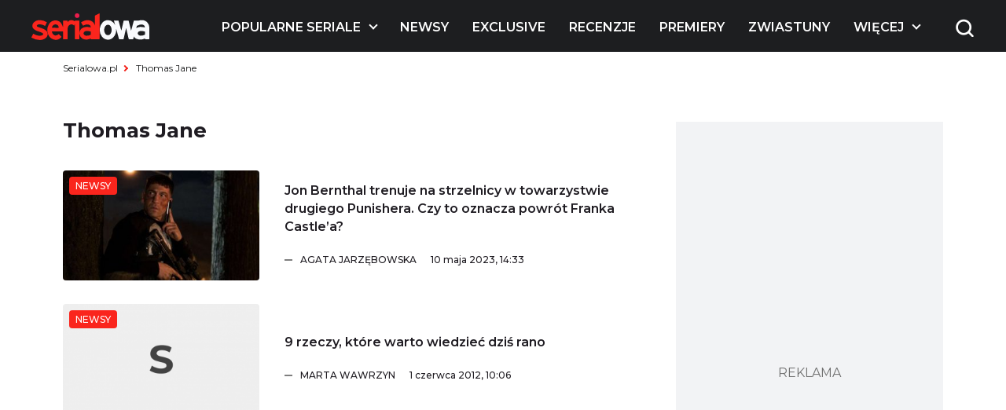

--- FILE ---
content_type: text/html; charset=UTF-8
request_url: https://www.serialowa.pl/tag/thomas-jane/
body_size: 12684
content:

<!DOCTYPE html>
<html lang="pl-PL">

<head>
  <meta charset="UTF-8">
  <meta name="viewport" content="width=device-width, initial-scale=1, shrink-to-fit=no" />
  <meta name="description" content="Thomas Jane - Serialowa">

      <link rel="shortcut icon" href="https://www.serialowa.pl/wpr/wp-content/uploads/2022/11/favicon-1.png" type="image/x-icon">
  
  <link rel="preconnect" href="https://fonts.googleapis.com">
  <link rel="preconnect" href="https://fonts.gstatic.com" crossorigin>
  <link onload="this.rel='stylesheet'" rel="preload" as="style" href="https://fonts.googleapis.com/css2?family=Montserrat:ital,wght@0,300;0,400;0,500;0,600;0,700;1,300;1,400;1,500;1,600;1,700&display=swap">
  <!--<script id="Cookiebot" src="https://consent.cookiebot.com/uc.js" data-cbid="d55074d0-717f-4818-849e-84bf248eb569" data-blockingmode="auto" type="text/javascript"></script>-->
  <meta name='robots' content='index, follow, max-image-preview:large, max-snippet:-1, max-video-preview:-1' />

	<!-- This site is optimized with the Yoast SEO plugin v19.10 - https://yoast.com/wordpress/plugins/seo/ -->
	<title>Thomas Jane - Serialowa</title><link rel="stylesheet" href="https://www.serialowa.pl/wpr/wp-content/cache/min/1/54cd5666a93ee54e10d52199d53b8253.css" media="all" data-minify="1" />
	<link rel="canonical" href="https://www.serialowa.pl/tag/thomas-jane/" />
	<meta property="og:locale" content="pl_PL" />
	<meta property="og:type" content="article" />
	<meta property="og:title" content="Thomas Jane - Serialowa" />
	<meta property="og:description" content="Thomas Jane" />
	<meta property="og:url" content="https://www.serialowa.pl/tag/thomas-jane/" />
	<meta property="og:site_name" content="Serialowa" />
	<meta name="twitter:card" content="summary_large_image" />
	<meta name="twitter:site" content="@serialowa" />
	<script type="application/ld+json" class="yoast-schema-graph">{"@context":"https://schema.org","@graph":[{"@type":"CollectionPage","@id":"https://www.serialowa.pl/tag/thomas-jane/","url":"https://www.serialowa.pl/tag/thomas-jane/","name":"Thomas Jane - Serialowa","isPartOf":{"@id":"https://www.serialowa.pl/#website"},"primaryImageOfPage":{"@id":"https://www.serialowa.pl/tag/thomas-jane/#primaryimage"},"image":{"@id":"https://www.serialowa.pl/tag/thomas-jane/#primaryimage"},"thumbnailUrl":"https://www.serialowa.pl/wpr/wp-content/uploads/2023/05/Punisher-Jon-Bernthal-Thomas-Jane-trening-czolo.jpg","breadcrumb":{"@id":"https://www.serialowa.pl/tag/thomas-jane/#breadcrumb"},"inLanguage":"pl-PL"},{"@type":"ImageObject","inLanguage":"pl-PL","@id":"https://www.serialowa.pl/tag/thomas-jane/#primaryimage","url":"https://www.serialowa.pl/wpr/wp-content/uploads/2023/05/Punisher-Jon-Bernthal-Thomas-Jane-trening-czolo.jpg","contentUrl":"https://www.serialowa.pl/wpr/wp-content/uploads/2023/05/Punisher-Jon-Bernthal-Thomas-Jane-trening-czolo.jpg","width":1500,"height":750,"caption":"\"Punisher\" (Fot. Marvel)"},{"@type":"BreadcrumbList","@id":"https://www.serialowa.pl/tag/thomas-jane/#breadcrumb","itemListElement":[{"@type":"ListItem","position":1,"name":"Serialowa.pl","item":"https://www.serialowa.pl/"},{"@type":"ListItem","position":2,"name":"Thomas Jane"}]},{"@type":"WebSite","@id":"https://www.serialowa.pl/#website","url":"https://www.serialowa.pl/","name":"Serialowa","description":"Wszystko, co chcielibyście wiedzieć o serialach","potentialAction":[{"@type":"SearchAction","target":{"@type":"EntryPoint","urlTemplate":"https://www.serialowa.pl/?s={search_term_string}"},"query-input":"required name=search_term_string"}],"inLanguage":"pl-PL"}]}</script>
	<!-- / Yoast SEO plugin. -->


		<!-- This site uses the Google Analytics by MonsterInsights plugin v8.10.1 - Using Analytics tracking - https://www.monsterinsights.com/ -->
							<script
				src="//www.googletagmanager.com/gtag/js?id=UA-22696632-1"  data-cfasync="false" data-wpfc-render="false" type="text/javascript" async></script>
			<script data-cfasync="false" data-wpfc-render="false" type="text/javascript">
				var mi_version = '8.10.1';
				var mi_track_user = true;
				var mi_no_track_reason = '';
				
								var disableStrs = [
															'ga-disable-UA-22696632-1',
									];

				/* Function to detect opted out users */
				function __gtagTrackerIsOptedOut() {
					for (var index = 0; index < disableStrs.length; index++) {
						if (document.cookie.indexOf(disableStrs[index] + '=true') > -1) {
							return true;
						}
					}

					return false;
				}

				/* Disable tracking if the opt-out cookie exists. */
				if (__gtagTrackerIsOptedOut()) {
					for (var index = 0; index < disableStrs.length; index++) {
						window[disableStrs[index]] = true;
					}
				}

				/* Opt-out function */
				function __gtagTrackerOptout() {
					for (var index = 0; index < disableStrs.length; index++) {
						document.cookie = disableStrs[index] + '=true; expires=Thu, 31 Dec 2099 23:59:59 UTC; path=/';
						window[disableStrs[index]] = true;
					}
				}

				if ('undefined' === typeof gaOptout) {
					function gaOptout() {
						__gtagTrackerOptout();
					}
				}
								window.dataLayer = window.dataLayer || [];

				window.MonsterInsightsDualTracker = {
					helpers: {},
					trackers: {},
				};
				if (mi_track_user) {
					function __gtagDataLayer() {
						dataLayer.push(arguments);
					}

					function __gtagTracker(type, name, parameters) {
						if (!parameters) {
							parameters = {};
						}

						if (parameters.send_to) {
							__gtagDataLayer.apply(null, arguments);
							return;
						}

						if (type === 'event') {
							
														parameters.send_to = monsterinsights_frontend.ua;
							__gtagDataLayer(type, name, parameters);
													} else {
							__gtagDataLayer.apply(null, arguments);
						}
					}

					__gtagTracker('js', new Date());
					__gtagTracker('set', {
						'developer_id.dZGIzZG': true,
											});
															__gtagTracker('config', 'UA-22696632-1', {"forceSSL":"true"} );
										window.gtag = __gtagTracker;										(function () {
						/* https://developers.google.com/analytics/devguides/collection/analyticsjs/ */
						/* ga and __gaTracker compatibility shim. */
						var noopfn = function () {
							return null;
						};
						var newtracker = function () {
							return new Tracker();
						};
						var Tracker = function () {
							return null;
						};
						var p = Tracker.prototype;
						p.get = noopfn;
						p.set = noopfn;
						p.send = function () {
							var args = Array.prototype.slice.call(arguments);
							args.unshift('send');
							__gaTracker.apply(null, args);
						};
						var __gaTracker = function () {
							var len = arguments.length;
							if (len === 0) {
								return;
							}
							var f = arguments[len - 1];
							if (typeof f !== 'object' || f === null || typeof f.hitCallback !== 'function') {
								if ('send' === arguments[0]) {
									var hitConverted, hitObject = false, action;
									if ('event' === arguments[1]) {
										if ('undefined' !== typeof arguments[3]) {
											hitObject = {
												'eventAction': arguments[3],
												'eventCategory': arguments[2],
												'eventLabel': arguments[4],
												'value': arguments[5] ? arguments[5] : 1,
											}
										}
									}
									if ('pageview' === arguments[1]) {
										if ('undefined' !== typeof arguments[2]) {
											hitObject = {
												'eventAction': 'page_view',
												'page_path': arguments[2],
											}
										}
									}
									if (typeof arguments[2] === 'object') {
										hitObject = arguments[2];
									}
									if (typeof arguments[5] === 'object') {
										Object.assign(hitObject, arguments[5]);
									}
									if ('undefined' !== typeof arguments[1].hitType) {
										hitObject = arguments[1];
										if ('pageview' === hitObject.hitType) {
											hitObject.eventAction = 'page_view';
										}
									}
									if (hitObject) {
										action = 'timing' === arguments[1].hitType ? 'timing_complete' : hitObject.eventAction;
										hitConverted = mapArgs(hitObject);
										__gtagTracker('event', action, hitConverted);
									}
								}
								return;
							}

							function mapArgs(args) {
								var arg, hit = {};
								var gaMap = {
									'eventCategory': 'event_category',
									'eventAction': 'event_action',
									'eventLabel': 'event_label',
									'eventValue': 'event_value',
									'nonInteraction': 'non_interaction',
									'timingCategory': 'event_category',
									'timingVar': 'name',
									'timingValue': 'value',
									'timingLabel': 'event_label',
									'page': 'page_path',
									'location': 'page_location',
									'title': 'page_title',
								};
								for (arg in args) {
																		if (!(!args.hasOwnProperty(arg) || !gaMap.hasOwnProperty(arg))) {
										hit[gaMap[arg]] = args[arg];
									} else {
										hit[arg] = args[arg];
									}
								}
								return hit;
							}

							try {
								f.hitCallback();
							} catch (ex) {
							}
						};
						__gaTracker.create = newtracker;
						__gaTracker.getByName = newtracker;
						__gaTracker.getAll = function () {
							return [];
						};
						__gaTracker.remove = noopfn;
						__gaTracker.loaded = true;
						window['__gaTracker'] = __gaTracker;
					})();
									} else {
										console.log("");
					(function () {
						function __gtagTracker() {
							return null;
						}

						window['__gtagTracker'] = __gtagTracker;
						window['gtag'] = __gtagTracker;
					})();
									}
			</script>
				<!-- / Google Analytics by MonsterInsights -->
		
<style id='global-styles-inline-css' type='text/css'>
body{--wp--preset--color--black: #000000;--wp--preset--color--cyan-bluish-gray: #abb8c3;--wp--preset--color--white: #ffffff;--wp--preset--color--pale-pink: #f78da7;--wp--preset--color--vivid-red: #cf2e2e;--wp--preset--color--luminous-vivid-orange: #ff6900;--wp--preset--color--luminous-vivid-amber: #fcb900;--wp--preset--color--light-green-cyan: #7bdcb5;--wp--preset--color--vivid-green-cyan: #00d084;--wp--preset--color--pale-cyan-blue: #8ed1fc;--wp--preset--color--vivid-cyan-blue: #0693e3;--wp--preset--color--vivid-purple: #9b51e0;--wp--preset--gradient--vivid-cyan-blue-to-vivid-purple: linear-gradient(135deg,rgba(6,147,227,1) 0%,rgb(155,81,224) 100%);--wp--preset--gradient--light-green-cyan-to-vivid-green-cyan: linear-gradient(135deg,rgb(122,220,180) 0%,rgb(0,208,130) 100%);--wp--preset--gradient--luminous-vivid-amber-to-luminous-vivid-orange: linear-gradient(135deg,rgba(252,185,0,1) 0%,rgba(255,105,0,1) 100%);--wp--preset--gradient--luminous-vivid-orange-to-vivid-red: linear-gradient(135deg,rgba(255,105,0,1) 0%,rgb(207,46,46) 100%);--wp--preset--gradient--very-light-gray-to-cyan-bluish-gray: linear-gradient(135deg,rgb(238,238,238) 0%,rgb(169,184,195) 100%);--wp--preset--gradient--cool-to-warm-spectrum: linear-gradient(135deg,rgb(74,234,220) 0%,rgb(151,120,209) 20%,rgb(207,42,186) 40%,rgb(238,44,130) 60%,rgb(251,105,98) 80%,rgb(254,248,76) 100%);--wp--preset--gradient--blush-light-purple: linear-gradient(135deg,rgb(255,206,236) 0%,rgb(152,150,240) 100%);--wp--preset--gradient--blush-bordeaux: linear-gradient(135deg,rgb(254,205,165) 0%,rgb(254,45,45) 50%,rgb(107,0,62) 100%);--wp--preset--gradient--luminous-dusk: linear-gradient(135deg,rgb(255,203,112) 0%,rgb(199,81,192) 50%,rgb(65,88,208) 100%);--wp--preset--gradient--pale-ocean: linear-gradient(135deg,rgb(255,245,203) 0%,rgb(182,227,212) 50%,rgb(51,167,181) 100%);--wp--preset--gradient--electric-grass: linear-gradient(135deg,rgb(202,248,128) 0%,rgb(113,206,126) 100%);--wp--preset--gradient--midnight: linear-gradient(135deg,rgb(2,3,129) 0%,rgb(40,116,252) 100%);--wp--preset--duotone--dark-grayscale: url('#wp-duotone-dark-grayscale');--wp--preset--duotone--grayscale: url('#wp-duotone-grayscale');--wp--preset--duotone--purple-yellow: url('#wp-duotone-purple-yellow');--wp--preset--duotone--blue-red: url('#wp-duotone-blue-red');--wp--preset--duotone--midnight: url('#wp-duotone-midnight');--wp--preset--duotone--magenta-yellow: url('#wp-duotone-magenta-yellow');--wp--preset--duotone--purple-green: url('#wp-duotone-purple-green');--wp--preset--duotone--blue-orange: url('#wp-duotone-blue-orange');--wp--preset--font-size--small: 13px;--wp--preset--font-size--medium: 20px;--wp--preset--font-size--large: 36px;--wp--preset--font-size--x-large: 42px;}.has-black-color{color: var(--wp--preset--color--black) !important;}.has-cyan-bluish-gray-color{color: var(--wp--preset--color--cyan-bluish-gray) !important;}.has-white-color{color: var(--wp--preset--color--white) !important;}.has-pale-pink-color{color: var(--wp--preset--color--pale-pink) !important;}.has-vivid-red-color{color: var(--wp--preset--color--vivid-red) !important;}.has-luminous-vivid-orange-color{color: var(--wp--preset--color--luminous-vivid-orange) !important;}.has-luminous-vivid-amber-color{color: var(--wp--preset--color--luminous-vivid-amber) !important;}.has-light-green-cyan-color{color: var(--wp--preset--color--light-green-cyan) !important;}.has-vivid-green-cyan-color{color: var(--wp--preset--color--vivid-green-cyan) !important;}.has-pale-cyan-blue-color{color: var(--wp--preset--color--pale-cyan-blue) !important;}.has-vivid-cyan-blue-color{color: var(--wp--preset--color--vivid-cyan-blue) !important;}.has-vivid-purple-color{color: var(--wp--preset--color--vivid-purple) !important;}.has-black-background-color{background-color: var(--wp--preset--color--black) !important;}.has-cyan-bluish-gray-background-color{background-color: var(--wp--preset--color--cyan-bluish-gray) !important;}.has-white-background-color{background-color: var(--wp--preset--color--white) !important;}.has-pale-pink-background-color{background-color: var(--wp--preset--color--pale-pink) !important;}.has-vivid-red-background-color{background-color: var(--wp--preset--color--vivid-red) !important;}.has-luminous-vivid-orange-background-color{background-color: var(--wp--preset--color--luminous-vivid-orange) !important;}.has-luminous-vivid-amber-background-color{background-color: var(--wp--preset--color--luminous-vivid-amber) !important;}.has-light-green-cyan-background-color{background-color: var(--wp--preset--color--light-green-cyan) !important;}.has-vivid-green-cyan-background-color{background-color: var(--wp--preset--color--vivid-green-cyan) !important;}.has-pale-cyan-blue-background-color{background-color: var(--wp--preset--color--pale-cyan-blue) !important;}.has-vivid-cyan-blue-background-color{background-color: var(--wp--preset--color--vivid-cyan-blue) !important;}.has-vivid-purple-background-color{background-color: var(--wp--preset--color--vivid-purple) !important;}.has-black-border-color{border-color: var(--wp--preset--color--black) !important;}.has-cyan-bluish-gray-border-color{border-color: var(--wp--preset--color--cyan-bluish-gray) !important;}.has-white-border-color{border-color: var(--wp--preset--color--white) !important;}.has-pale-pink-border-color{border-color: var(--wp--preset--color--pale-pink) !important;}.has-vivid-red-border-color{border-color: var(--wp--preset--color--vivid-red) !important;}.has-luminous-vivid-orange-border-color{border-color: var(--wp--preset--color--luminous-vivid-orange) !important;}.has-luminous-vivid-amber-border-color{border-color: var(--wp--preset--color--luminous-vivid-amber) !important;}.has-light-green-cyan-border-color{border-color: var(--wp--preset--color--light-green-cyan) !important;}.has-vivid-green-cyan-border-color{border-color: var(--wp--preset--color--vivid-green-cyan) !important;}.has-pale-cyan-blue-border-color{border-color: var(--wp--preset--color--pale-cyan-blue) !important;}.has-vivid-cyan-blue-border-color{border-color: var(--wp--preset--color--vivid-cyan-blue) !important;}.has-vivid-purple-border-color{border-color: var(--wp--preset--color--vivid-purple) !important;}.has-vivid-cyan-blue-to-vivid-purple-gradient-background{background: var(--wp--preset--gradient--vivid-cyan-blue-to-vivid-purple) !important;}.has-light-green-cyan-to-vivid-green-cyan-gradient-background{background: var(--wp--preset--gradient--light-green-cyan-to-vivid-green-cyan) !important;}.has-luminous-vivid-amber-to-luminous-vivid-orange-gradient-background{background: var(--wp--preset--gradient--luminous-vivid-amber-to-luminous-vivid-orange) !important;}.has-luminous-vivid-orange-to-vivid-red-gradient-background{background: var(--wp--preset--gradient--luminous-vivid-orange-to-vivid-red) !important;}.has-very-light-gray-to-cyan-bluish-gray-gradient-background{background: var(--wp--preset--gradient--very-light-gray-to-cyan-bluish-gray) !important;}.has-cool-to-warm-spectrum-gradient-background{background: var(--wp--preset--gradient--cool-to-warm-spectrum) !important;}.has-blush-light-purple-gradient-background{background: var(--wp--preset--gradient--blush-light-purple) !important;}.has-blush-bordeaux-gradient-background{background: var(--wp--preset--gradient--blush-bordeaux) !important;}.has-luminous-dusk-gradient-background{background: var(--wp--preset--gradient--luminous-dusk) !important;}.has-pale-ocean-gradient-background{background: var(--wp--preset--gradient--pale-ocean) !important;}.has-electric-grass-gradient-background{background: var(--wp--preset--gradient--electric-grass) !important;}.has-midnight-gradient-background{background: var(--wp--preset--gradient--midnight) !important;}.has-small-font-size{font-size: var(--wp--preset--font-size--small) !important;}.has-medium-font-size{font-size: var(--wp--preset--font-size--medium) !important;}.has-large-font-size{font-size: var(--wp--preset--font-size--large) !important;}.has-x-large-font-size{font-size: var(--wp--preset--font-size--x-large) !important;}
.wp-block-navigation a:where(:not(.wp-element-button)){color: inherit;}
:where(.wp-block-columns.is-layout-flex){gap: 2em;}
.wp-block-pullquote{font-size: 1.5em;line-height: 1.6;}
</style>





<script type='text/javascript' src='https://www.serialowa.pl/wpr/wp-content/themes/serialowa/assets/js/jquery.min.js?ver=3.6.2' id='dk-jquery-js'></script>
<script type='text/javascript' src='https://www.serialowa.pl/wpr/wp-content/themes/serialowa/custom/serialowa.js?ver=1.29' id='serialowa-js'></script>
<script type='text/javascript' src='https://www.serialowa.pl/wpr/wp-content/themes/serialowa/assets/js/app.js?ver=1.13' id='dk-app-js-js'></script>
<script data-minify="1" type='text/javascript' src='https://www.serialowa.pl/wpr/wp-content/cache/min/1/wpr/wp-content/themes/serialowa/wp.js?ver=1769263075' id='dk-wp-js-js'></script>
<script type='text/javascript' src='https://www.serialowa.pl/wpr/wp-content/plugins/google-analytics-for-wordpress/assets/js/frontend-gtag.min.js?ver=8.10.1' id='monsterinsights-frontend-script-js'></script>
<script data-cfasync="false" data-wpfc-render="false" type="text/javascript" id='monsterinsights-frontend-script-js-extra'>/* <![CDATA[ */
var monsterinsights_frontend = {"js_events_tracking":"true","download_extensions":"doc,pdf,ppt,zip,xls,docx,pptx,xlsx","inbound_paths":"[]","home_url":"https:\/\/www.serialowa.pl","hash_tracking":"false","ua":"UA-22696632-1","v4_id":""};/* ]]> */
</script>
<script type='application/json' id='wpp-json'>
{"sampling_active":0,"sampling_rate":100,"ajax_url":"https:\/\/www.serialowa.pl\/wp-json\/wordpress-popular-posts\/v1\/popular-posts","api_url":"https:\/\/www.serialowa.pl\/wp-json\/wordpress-popular-posts","ID":0,"token":"e590035681","lang":0,"debug":0}
</script>
<script type='text/javascript' src='https://www.serialowa.pl/wpr/wp-content/plugins/wordpress-popular-posts/assets/js/wpp.min.js?ver=6.0.4' id='wpp-js-js'></script>
<link rel="https://api.w.org/" href="https://www.serialowa.pl/wp-json/" /><link rel="alternate" type="application/json" href="https://www.serialowa.pl/wp-json/wp/v2/tags/6662" /><style type="text/css" id="simple-css-output">#blackbird { width: 78px; margin-top: -1px;}.dfp.outofpage { display: none !important;}.wpvq-single-page { font-family: "Oswald", sans-serif;}.wpvq-question .wpvq-question-label { text-align: left !important; font-weight: 400 !important; line-height: 32px !important; }.wpvq-question.wpvq-line .vq-css-label { line-height: 120%; }.wpvq-answer { border: 0px !important; }div.wpvq-next-page button.wpvq-next-page-button:hover { cursor: pointer; }span.wpvq-quiz-title { margin-bottom: 10px; }.wpvq-answer-true { background: #66d821 !important;}.wpvq-answer-false { background: #f62a12 !important;}#wpvq-general-results { font-family: "Oswald", sans-serif;}div#wpvq-share-buttons { margin-top: 10px; }</style><!-- Markup (JSON-LD) structured in schema.org ver.4.8.1 START -->
<!-- Markup (JSON-LD) structured in schema.org END -->
            <style id="wpp-loading-animation-styles">@-webkit-keyframes bgslide{from{background-position-x:0}to{background-position-x:-200%}}@keyframes bgslide{from{background-position-x:0}to{background-position-x:-200%}}.wpp-widget-placeholder,.wpp-widget-block-placeholder{margin:0 auto;width:60px;height:3px;background:#dd3737;background:linear-gradient(90deg,#dd3737 0%,#571313 10%,#dd3737 100%);background-size:200% auto;border-radius:3px;-webkit-animation:bgslide 1s infinite linear;animation:bgslide 1s infinite linear}</style>
            <script type='text/javascript' data-wpmeteor-nooptimize="true">
var googletag = googletag || {}; googletag.cmd = googletag.cmd || [];
(function() { var gads = document.createElement('script'); gads.async = true; gads.type = 'text/javascript'; var useSSL = 'https:' == document.location.protocol; gads.src = (useSSL ? 'https:' : 'http:') + '//www.googletagservices.com/tag/js/gpt.js'; var node = document.getElementsByTagName('script')[0]; node.parentNode.insertBefore(gads, node); })();
</script>

<script type='text/javascript' data-wpmeteor-nooptimize="true">
googletag.cmd.push(function() {
var dfp = serialowapl.dfp;
dfp.preDFP();
if(serialowapl.dfp.enabled('t-wideboard1'))dfp.slots["t-wideboard1"] = googletag.defineSlot('/52681517/t-wideboard1', [1200, 300], 'spl-ad-t-wideboard1').defineSizeMapping(dfp.mappings.wideboard).addService(googletag.pubads());
if(serialowapl.dfp.enabled('t-wideboard2'))dfp.slots["t-wideboard2"] = googletag.defineSlot('/52681517/t-wideboard2', [1200, 300], 'spl-ad-t-wideboard2').defineSizeMapping(dfp.mappings.wideboard).addService(googletag.pubads());
if(serialowapl.dfp.enabled('t-screening'))dfp.slots["t-screening"] = googletag.defineSlot('/52681517/t-screening', [1200, 300], 'spl-ad-t-screening').defineSizeMapping(dfp.mappings.wideboard).addService(googletag.pubads());
if(serialowapl.dfp.enabled('t-halfpage1'))dfp.slots["t-halfpage1"] = googletag.defineSlot('/52681517/t-halfpage1', [300, 600], 'spl-ad-t-halfpage1').defineSizeMapping(dfp.mappings.halfpage).addService(googletag.pubads());
if(serialowapl.dfp.enabled('t-halfpage2'))dfp.slots["t-halfpage2"] = googletag.defineSlot('/52681517/t-halfpage2', [300, 600], 'spl-ad-t-halfpage2').defineSizeMapping(dfp.mappings.halfpage).addService(googletag.pubads());
if(serialowapl.dfp.enabled('t-intext1'))if (dfp.device_type != 'desktop')
  dfp.slots["t-intext1"] = googletag.defineSlot('/52681517/t-intext1', [300, 250], 'spl-ad-t-intext1').defineSizeMapping(dfp.mappings.intext).addService(googletag.pubads());
if(serialowapl.dfp.enabled('t-intext2'))if (dfp.device_type != 'desktop')
  dfp.slots["t-intext2"] = googletag.defineSlot('/52681517/t-intext2', [300, 250], 'spl-ad-t-intext2').defineSizeMapping(dfp.mappings.intext).addService(googletag.pubads());
if(serialowapl.dfp.enabled('t-intext3'))if (dfp.device_type != 'desktop')
  dfp.slots["t-intext3"] = googletag.defineSlot('/52681517/t-intext3', [300, 250], 'spl-ad-t-intext3').defineSizeMapping(dfp.mappings.intext).addService(googletag.pubads());
if(serialowapl.dfp.enabled('t-intext4'))if (dfp.device_type != 'desktop')
  dfp.slots["t-intext4"] = googletag.defineSlot('/52681517/t-intext4', [300, 250], 'spl-ad-t-intext4').defineSizeMapping(dfp.mappings.intext).addService(googletag.pubads());
if(serialowapl.dfp.enabled('t-intext5'))if (dfp.device_type != 'desktop')
  dfp.slots["t-intext5"] = googletag.defineSlot('/52681517/t-intext5', [300, 250], 'spl-ad-t-intext5').defineSizeMapping(dfp.mappings.intext).addService(googletag.pubads());
if(serialowapl.dfp.enabled('t-intext-manual'))dfp.slots["t-intext-manual"] = googletag.defineSlot('/52681517/t-intext-manual', [740, 300], 'spl-ad-t-intext-manual').defineSizeMapping(dfp.mappings.intexthybrid).addService(googletag.pubads());
if(serialowapl.dfp.enabled('t-welcomescreen'))dfp.slots["t-welcomescreen"] = googletag.defineSlot('/52681517/t-welcomescreen', [1, 1], 'spl-ad-t-welcomescreen').addService(googletag.pubads());
googletag.pubads().setTargeting('page_type','tag');
googletag.pubads().setTargeting('index_keyword','Thomas_Jane');
googletag.pubads().setTargeting('uri', '/tag/thomas-jane/');
googletag.pubads().setTargeting('device_type', dfp.device_type);
googletag.pubads().addEventListener('slotRenderEnded', dfp.rendered);
//googletag.pubads().enableSingleRequest();
googletag.pubads().collapseEmptyDivs(true);
googletag.enableServices();
});
</script>
<meta property="fb:app_id" content="2560976087378951" /><script async src="//get.optad360.io/sf/1a97278b-3754-4426-95a2-9a88e96bad9c/plugin.min.js"></script><noscript><style id="rocket-lazyload-nojs-css">.rll-youtube-player, [data-lazy-src]{display:none !important;}</style></noscript>  <title>Thomas Jane - Serialowa</title>
  <script src="https://www.serialowa.pl/wpr/wp-content/themes/serialowa/assets/js/portionMenu.js?v=1.18" data-wpmeteor-nooptimize="true"></script>
  <script data-wpmeteor-nooptimize="true">
    if (window.location.toString().includes("wpvqas")) {
      var scrollDiv = document.querySelector(".wpvq-single-page").offsetTop;
      window.scrollTo({ top: scrollDiv, behavior: 'smooth'});
      location.href = "#wpvq-quiz-14";
    }
  </script>
  <script async src="https://pagead2.googlesyndication.com/pagead/js/adsbygoogle.js?client=ca-pub-9313748373694299" crossorigin="anonymous"></script>
  <!-- (C)2000-2021 Gemius SA - gemiusPrism  / Wezel zbiorczy pp.serialowa.pl1/Strona glowna serwisu -->
  <script type="text/javascript">
  <!--//--><![CDATA[//><!--
  var pp_gemius_identifier = 'zIgw5.CEp8rcrJ.RshiZSsWnnDPNij.toFep8C8eou3.W7';
  // lines below shouldn't be edited
  function gemius_pending(i) { window[i] = window[i] || function() {var x = window[i+'_pdata'] = window[i+'_pdata'] || []; x[x.length]=arguments;};};gemius_pending('gemius_hit'); gemius_pending('gemius_event'); gemius_pending('pp_gemius_hit'); gemius_pending('pp_gemius_event');(function(d,t) {try {var gt=d.createElement(t),s=d.getElementsByTagName(t)[0],l='http'+((location.protocol=='https:')?'s':''); gt.setAttribute('async','async');gt.setAttribute('defer','defer'); gt.src=l+'://gapl.hit.gemius.pl/xgemius.min.js'; s.parentNode.insertBefore(gt,s);} catch (e) {}})(document,'script');
  //--><!]]>
  </script>
<!-- DFP Ad blocking recovery -->
<script async src="https://fundingchoicesmessages.google.com/i/pub-9313748373694299?ers=1" nonce="6gwYdXbluPK8jg68g5Kahw"></script><script nonce="6gwYdXbluPK8jg68g5Kahw">(function() {function signalGooglefcPresent() {if (!window.frames['googlefcPresent']) {if (document.body) {const iframe = document.createElement('iframe'); iframe.style = 'width: 0; height: 0; border: none; z-index: -1000; left: -1000px; top: -1000px;'; iframe.style.display = 'none'; iframe.name = 'googlefcPresent'; document.body.appendChild(iframe);} else {setTimeout(signalGooglefcPresent, 0);}}}signalGooglefcPresent();})();</script>
<!-- Matomo -->
<script>
  var _paq = window._paq = window._paq || [];
  /* tracker methods like "setCustomDimension" should be called before "trackPageView" */
  _paq.push(['trackPageView']);
  _paq.push(['enableLinkTracking']);
  (function() {
    var u="//stat.serialowa.pl/matomo/";
    _paq.push(['setTrackerUrl', u+'matomo.php']);
    _paq.push(['setSiteId', '1']);
    var d=document, g=d.createElement('script'), s=d.getElementsByTagName('script')[0];
    g.async=true; g.src=u+'matomo.js'; s.parentNode.insertBefore(g,s);
  })();
</script>
<!-- End Matomo Code -->
</head>

<body class="archive tag tag-thomas-jane tag-6662 has-stickable-site-header">
  <div class="search__wrapper js-search-wrapper">
    <div class="overlay"></div>
    <div class="search__wrapper__form">
      <form method="GET" action="https://www.serialowa.pl">
        <input tabindex="-1" type="text" placeholder="szukaj" name="s">
        <button aria-label="submit" type="submit">
          <img class="search" width="25" height="25" src="data:image/svg+xml,%3Csvg%20xmlns='http://www.w3.org/2000/svg'%20viewBox='0%200%2025%2025'%3E%3C/svg%3E" alt="Wyszukiwarka" data-lazy-src="https://www.serialowa.pl/wpr/wp-content/themes/serialowa/assets/images/content/search.png"><noscript><img class="search" width="25" height="25" src="https://www.serialowa.pl/wpr/wp-content/themes/serialowa/assets/images/content/search.png" alt="Wyszukiwarka"></noscript>
        </button>
      </form>
    </div>
  </div>
  <header>
    <img width="77" height="65" class="js-open-mobile-menu hamburger__icon" src="data:image/svg+xml,%3Csvg%20xmlns='http://www.w3.org/2000/svg'%20viewBox='0%200%2077%2065'%3E%3C/svg%3E" alt="Menu toggle" data-lazy-src="https://www.serialowa.pl/wpr/wp-content/themes/serialowa/assets/images/content/hamburger.png"><noscript><img width="77" height="65" class="js-open-mobile-menu hamburger__icon" src="https://www.serialowa.pl/wpr/wp-content/themes/serialowa/assets/images/content/hamburger.png" alt="Menu toggle"></noscript>
    <div class="container">
      <div class="header__grid js-main-menu">
        <div class="header__grid__logo js-main-menu-left">
          <a aria-label="Logo" href="/">
            <img width="150" height="34" src="data:image/svg+xml,%3Csvg%20xmlns='http://www.w3.org/2000/svg'%20viewBox='0%200%20150%2034'%3E%3C/svg%3E" alt="Logo" data-lazy-src="/wpr/wp-content/uploads/2022/11/serialowa-logo-1.svg"><noscript><img width="150" height="34" src="/wpr/wp-content/uploads/2022/11/serialowa-logo-1.svg" alt="Logo"></noscript>
          </a>
        </div>
        <div class="header__grid__nav">
          <nav>
            <ul class="wp-menu">
                                              <li id="main-menu-item-131185" class="has-submenu">
                  <a href="#" aria-label="Popularne seriale">
                    Popularne seriale                  </a>
                </li>
                                              <li id="main-menu-item-131186" class="">
                  <a href="https://www.serialowa.pl/kategoria/news/" aria-label="Newsy">
                    Newsy                  </a>
                </li>
                                              <li id="main-menu-item-450266" class="">
                  <a href="https://www.serialowa.pl/kategoria/news/exclusive/" aria-label="Exclusive">
                    Exclusive                  </a>
                </li>
                                              <li id="main-menu-item-168544" class="">
                  <a href="https://www.serialowa.pl/kategoria/recenzje/" aria-label="Recenzje">
                    Recenzje                  </a>
                </li>
                                              <li id="main-menu-item-605065" class="">
                  <a href="https://www.serialowa.pl/604378/daty-premier-seriali-kalendarz-zima-wiosna-2026/" aria-label="Premiery">
                    Premiery                  </a>
                </li>
                                              <li id="main-menu-item-373379" class="">
                  <a href="https://www.serialowa.pl/kategoria/news/wideo/" aria-label="Zwiastuny">
                    Zwiastuny                  </a>
                </li>
                                              <li id="main-menu-item-456374" class="">
                  <a href="https://www.serialowa.pl/kategoria/topten/" aria-label="Rankingi">
                    Rankingi                  </a>
                </li>
                                              <li id="main-menu-item-340865" class="">
                  <a href="https://www.serialowa.pl/reklama/" aria-label="Reklama">
                    Reklama                  </a>
                </li>
                                              <li id="main-menu-item-373380" class="">
                  <a href="https://www.serialowa.pl/kontakt/" aria-label="Kontakt">
                    Kontakt                  </a>
                </li>
                            <li id="portion-menu" class="has-submenu js-portion-menu-btn" style="display: none;">
                <a href="#" aria-label="Więcej">Więcej</a>
              </li>
            </ul>
          </nav>
          <div class="header__grid__right js-main-menu-right">
                        <div class="search__wrapper__color">
              <img class="search js-toggle-search" width="40" height="40" src="data:image/svg+xml,%3Csvg%20xmlns='http://www.w3.org/2000/svg'%20viewBox='0%200%2040%2040'%3E%3C/svg%3E" alt="Wyszukiwarka" data-lazy-src="https://www.serialowa.pl/wpr/wp-content/themes/serialowa/assets/images/content/search-color.png"><noscript><img class="search js-toggle-search" width="40" height="40" src="https://www.serialowa.pl/wpr/wp-content/themes/serialowa/assets/images/content/search-color.png" alt="Wyszukiwarka"></noscript>
            </div>
          </div>
        </div>
      </div>
    </div>
  </header>

  <div class="mobile__menu js-mobile-menu">
    <nav>
      <ul class="wp-menu">
                  <li id="main-menu-item-131185" class="has-submenu">
            <a href="#" aria-label="Popularne seriale">
              Popularne seriale            </a>
          </li>
                  <li id="main-menu-item-131186" class="">
            <a href="https://www.serialowa.pl/kategoria/news/" aria-label="Newsy">
              Newsy            </a>
          </li>
                  <li id="main-menu-item-450266" class="">
            <a href="https://www.serialowa.pl/kategoria/news/exclusive/" aria-label="Exclusive">
              Exclusive            </a>
          </li>
                  <li id="main-menu-item-168544" class="">
            <a href="https://www.serialowa.pl/kategoria/recenzje/" aria-label="Recenzje">
              Recenzje            </a>
          </li>
                  <li id="main-menu-item-605065" class="">
            <a href="https://www.serialowa.pl/604378/daty-premier-seriali-kalendarz-zima-wiosna-2026/" aria-label="Premiery">
              Premiery            </a>
          </li>
                  <li id="main-menu-item-373379" class="">
            <a href="https://www.serialowa.pl/kategoria/news/wideo/" aria-label="Zwiastuny">
              Zwiastuny            </a>
          </li>
                  <li id="main-menu-item-456374" class="">
            <a href="https://www.serialowa.pl/kategoria/topten/" aria-label="Rankingi">
              Rankingi            </a>
          </li>
                  <li id="main-menu-item-340865" class="">
            <a href="https://www.serialowa.pl/reklama/" aria-label="Reklama">
              Reklama            </a>
          </li>
                  <li id="main-menu-item-373380" class="">
            <a href="https://www.serialowa.pl/kontakt/" aria-label="Kontakt">
              Kontakt            </a>
          </li>
              </ul>
    </nav>
      </div>

      <div data-id="main-menu-item-131185" class="header__submenu">
      <div class="container">
        <div class="header__submenu__back js-back-submenu">
          <div class="small__arrow small__arrow--white"></div>
          <span>powrót</span>
        </div>
        <div class="header__submenu__grid">

                      <div class="header__submenu--column">
              <ul class="sub-menu">
                                  <li id="sub-menu-item-605111">
                    <a href="https://www.serialowa.pl/serial/industry/" aria-label="Branża">
                      Branża                    </a>
                  </li>
                                  <li id="sub-menu-item-605116">
                    <a href="https://www.serialowa.pl/serial/bridgerton/" aria-label="Bridgertonowie">
                      Bridgertonowie                    </a>
                  </li>
                                  <li id="sub-menu-item-469109">
                    <a href="https://www.serialowa.pl/serial/chirurdzy/" aria-label="Chirurdzy">
                      Chirurdzy                    </a>
                  </li>
                                  <li id="sub-menu-item-599816">
                    <a href="https://www.serialowa.pl/serial/fallout/" aria-label="Fallout">
                      Fallout                    </a>
                  </li>
                              </ul>
            </div>
                      <div class="header__submenu--column">
              <ul class="sub-menu">
                                  <li id="sub-menu-item-605110">
                    <a href="https://www.serialowa.pl/serial/klangor/" aria-label="Klangor">
                      Klangor                    </a>
                  </li>
                                  <li id="sub-menu-item-599818">
                    <a href="https://www.serialowa.pl/serial/niebo-piec-lat-w-piekle/" aria-label="Niebo. Rok w piekle">
                      Niebo. Rok w piekle                    </a>
                  </li>
                                  <li id="sub-menu-item-605109">
                    <a href="https://www.serialowa.pl/serial/the-night-manager/" aria-label="Nocny recepcjonista">
                      Nocny recepcjonista                    </a>
                  </li>
                                  <li id="sub-menu-item-605108">
                    <a href="https://www.serialowa.pl/serial/o-krok-za-daleko/" aria-label="O krok za daleko">
                      O krok za daleko                    </a>
                  </li>
                              </ul>
            </div>
                      <div class="header__submenu--column">
              <ul class="sub-menu">
                                  <li id="sub-menu-item-599814">
                    <a href="https://www.serialowa.pl/serial/percy-jackson-and-the-olympians/" aria-label="Percy Jackson i bogowie olimpijscy">
                      Percy Jackson i bogowie olimpijscy                    </a>
                  </li>
                                  <li id="sub-menu-item-594695">
                    <a href="https://www.serialowa.pl/serial/pluribus/" aria-label="Pluribus">
                      Pluribus                    </a>
                  </li>
                                  <li id="sub-menu-item-605117">
                    <a href="https://www.serialowa.pl/serial/hijack/" aria-label="Porwanie">
                      Porwanie                    </a>
                  </li>
                                  <li id="sub-menu-item-599820">
                    <a href="https://www.serialowa.pl/serial/a-knight-of-the-seven-kingdoms/" aria-label="Rycerz Siedmiu Królestw">
                      Rycerz Siedmiu Królestw                    </a>
                  </li>
                              </ul>
            </div>
                      <div class="header__submenu--column">
              <ul class="sub-menu">
                                  <li id="sub-menu-item-584587">
                    <a href="https://www.serialowa.pl/serial/stranger-things/" aria-label="Stranger Things">
                      Stranger Things                    </a>
                  </li>
                                  <li id="sub-menu-item-605115">
                    <a href="https://www.serialowa.pl/serial/shrinking/" aria-label="Terapia bez trzymanki">
                      Terapia bez trzymanki                    </a>
                  </li>
                                  <li id="sub-menu-item-599819">
                    <a href="https://www.serialowa.pl/serial/the-pitt/" aria-label="The Pitt">
                      The Pitt                    </a>
                  </li>
                                  <li id="sub-menu-item-605112">
                    <a href="https://www.serialowa.pl/serial/wonder-man/" aria-label="Wonder Man">
                      Wonder Man                    </a>
                  </li>
                              </ul>
            </div>
          
        </div>
      </div>
    </div>
  
  <div data-id="portion-menu" class="header__submenu portion-menu">
    <div class="container">
      <div class="header__submenu__grid js-portion-menu"></div>
    </div>
  </div>
    
  <div class="anchor js-anchor">
    <!-- AD UNIT 't-anchor' unknown or disabled -->

        <div class="anchor__close js-close-anchor">
      <img width="48" height="48" src="data:image/svg+xml,%3Csvg%20xmlns='http://www.w3.org/2000/svg'%20viewBox='0%200%2048%2048'%3E%3C/svg%3E" alt="Close anchor" data-lazy-src="https://www.serialowa.pl/wpr/wp-content/themes/serialowa/assets/images/content/close.png"><noscript><img width="48" height="48" src="https://www.serialowa.pl/wpr/wp-content/themes/serialowa/assets/images/content/close.png" alt="Close anchor"></noscript>
    </div>
  </div>
  <main class="js-screening-margin">
    
    <div class="screening js-gam-wrapper js-global-screening" data-margin-top="340" style="display: none;">
    <!-- AD UNIT Serialowa 3 - Screening (t-screening) -->
<div class='dfp dfpwideboard' id='ad-t-screening'>
<div id='spl-ad-t-screening' style='width: fit-content'>
<script type='text/javascript' data-wpmeteor-nooptimize=\"true\">
googletag.cmd.push(function() { googletag.display('spl-ad-t-screening'); });
</script>
</div>
</div>
        <span class="screening__placeholder"></span>  </div>


  <div class="breadcrumb">
    <div class="container">
      <div class="breadcrumb__wrapper special__tablet__wrapper--margin special--padding">
        <span><span><a href="https://www.serialowa.pl/">Serialowa.pl</a>  <span class="breadcrumb_last" aria-current="page">Thomas Jane</span></span></span>      </div>
    </div>
  </div>

<div class="sidebar__section">
  <div class="container">
    <div class="sidebar__section__wrapper special--padding">
      <div class="left__column">
         <h1 class="column__title special__tablet__wrapper--margin">Thomas Jane</h1>
                  <div class="article__list">
            
      <div id="article-407931" class="horizontal__article">
    <div class="horizontal__article__image">
      <a aria-label="Jon Bernthal trenuje na strzelnicy w towarzystwie drugiego Punishera. Czy to oznacza powrót Franka Castle&#8217;a?" href="https://www.serialowa.pl/407931/punisher-jon-bernthal-thomas-jane-trening/">
        <img width="250" height="140" src="data:image/svg+xml,%3Csvg%20xmlns='http://www.w3.org/2000/svg'%20viewBox='0%200%20250%20140'%3E%3C/svg%3E" alt="Jon Bernthal trenuje na strzelnicy w towarzystwie drugiego Punishera. Czy to oznacza powrót Franka Castle&#8217;a?" data-lazy-src="https://www.serialowa.pl/wpr/wp-content/uploads/2023/05/Punisher-Jon-Bernthal-Thomas-Jane-trening-czolo-340x190.jpg"><noscript><img width="250" height="140" src="https://www.serialowa.pl/wpr/wp-content/uploads/2023/05/Punisher-Jon-Bernthal-Thomas-Jane-trening-czolo-340x190.jpg" alt="Jon Bernthal trenuje na strzelnicy w towarzystwie drugiego Punishera. Czy to oznacza powrót Franka Castle&#8217;a?"></noscript>
      </a>
              <a aria-label="Newsy" href="https://www.serialowa.pl/kategoria/news/">
          <div class="category__label"><span>Newsy</span></div>
        </a>
          </div>
    <div class="horizontal__article__body">
      <a aria-label="Jon Bernthal trenuje na strzelnicy w towarzystwie drugiego Punishera. Czy to oznacza powrót Franka Castle&#8217;a?" href="https://www.serialowa.pl/407931/punisher-jon-bernthal-thomas-jane-trening/">
        <h3>Jon Bernthal trenuje na strzelnicy w towarzystwie drugiego Punishera. Czy to oznacza powrót Franka Castle&#8217;a?</h3>
      </a>
                        <div class="horizontal__article__body__details">
        <a aria-label="Agata Jarzębowska" href="https://www.serialowa.pl/author/agatajarzebowska/">
          <p><span class="author-name">Agata Jarzębowska</span> <span>10 maja 2023, 14:33</span></p>
        </a>
      </div>
    </div>
  </div>
      <div id="article-27010" class="horizontal__article">
    <div class="horizontal__article__image">
      <a aria-label="9 rzeczy, które warto wiedzieć dziś rano" href="https://www.serialowa.pl/27010/9-rzeczy-ktore-warto-wiedziec-dzis-rano-14/">
        <img width="250" height="140" src="data:image/svg+xml,%3Csvg%20xmlns='http://www.w3.org/2000/svg'%20viewBox='0%200%20250%20140'%3E%3C/svg%3E" alt="9 rzeczy, które warto wiedzieć dziś rano" data-lazy-src="https://www.serialowa.pl/wpr/wp-content/uploads/2022/11/no-thumb-1-340x190.png"><noscript><img width="250" height="140" src="https://www.serialowa.pl/wpr/wp-content/uploads/2022/11/no-thumb-1-340x190.png" alt="9 rzeczy, które warto wiedzieć dziś rano"></noscript>
      </a>
              <a aria-label="Newsy" href="https://www.serialowa.pl/kategoria/news/">
          <div class="category__label"><span>Newsy</span></div>
        </a>
          </div>
    <div class="horizontal__article__body">
      <a aria-label="9 rzeczy, które warto wiedzieć dziś rano" href="https://www.serialowa.pl/27010/9-rzeczy-ktore-warto-wiedziec-dzis-rano-14/">
        <h3>9 rzeczy, które warto wiedzieć dziś rano</h3>
      </a>
                        <div class="horizontal__article__body__details">
        <a aria-label="Marta Wawrzyn" href="https://www.serialowa.pl/author/martawawrzyn/">
          <p><span class="author-name">Marta Wawrzyn</span> <span>1 czerwca 2012, 10:06</span></p>
        </a>
      </div>
    </div>
  </div>
          </div>

                      <div class="tablet__view__container" data-remove="desktop">
                    <div class="vertical__adv">
        <style>
          #wideboard-77ef37b04d72e027b753a8688393452983fe2f43 {
            height: 350px;
          }

          @media screen and (max-width: 1025px) {
            #wideboard-77ef37b04d72e027b753a8688393452983fe2f43 {
              height: 350px;
            }
          }
        </style>

        <div id="wideboard-77ef37b04d72e027b753a8688393452983fe2f43" class="vertical__adv__wrapper flex-center">
          <div class="gam__wrapper spl_placeholder_1">
	    <!-- GAM ID t-wideboard1 -->
            <!-- AD UNIT Serialowa 3 - Wideboard (t-wideboard1) -->
<div class='dfp dfpwideboard' id='ad-t-wideboard1'>
<div id='spl-ad-t-wideboard1' style='width: fit-content'>
<script type='text/javascript'>
serialowapl.dfp.placeholders['t-wideboard1'] = 'spl_placeholder_1';
googletag.cmd.push(function() { googletag.display('spl-ad-t-wideboard1'); });
serialowapl.dfp.placeholders['t-wideboard1'] = 'spl_placeholder_1';
</script>
</div>
</div>
                      </div>

          <!-- 
           -->

	  <span class="gam-placeholder__text">Reklama</span>
        </div>
      </div>
                  </div>
          
        
      </div>
      <div class="right__column">
        <div class="tablet__view--hide js-calc-height" data-remove="mobile">
                <div class="vertical__adv">
        <style>
          #half-page-1-f60f7beea149e5b501aece9ec68d9ed63bf7a6be {
            height: 640px;
          }

          @media screen and (max-width: 1025px) {
            #half-page-1-f60f7beea149e5b501aece9ec68d9ed63bf7a6be {
              height: 640px;
            }
          }
        </style>

        <div id="half-page-1-f60f7beea149e5b501aece9ec68d9ed63bf7a6be" class="vertical__adv__wrapper flex-center">
          <div class="gam__wrapper spl_placeholder_2">
	    <!-- GAM ID t-halfpage1 -->
            <!-- AD UNIT Serialowa 3 - Half Page 1 (t-halfpage1) -->
<div class='dfp dfphalfpage' id='ad-t-halfpage1'>
<div id='spl-ad-t-halfpage1' style='width: fit-content'>
<script type='text/javascript'>
serialowapl.dfp.placeholders['t-halfpage1'] = 'spl_placeholder_2';
googletag.cmd.push(function() { googletag.display('spl-ad-t-halfpage1'); });
serialowapl.dfp.placeholders['t-halfpage1'] = 'spl_placeholder_2';
</script>
</div>
</div>
                      </div>

          <!-- 
           -->

	  <span class="gam-placeholder__text">Reklama</span>
        </div>
      </div>
      
          <div class="sticky__wrapper">
                  <div class="vertical__adv">
        <style>
          #half-page-2-e6a80765b575534a6faabab24b9b01ac7dfdf33d {
            height: 640px;
          }

          @media screen and (max-width: 1025px) {
            #half-page-2-e6a80765b575534a6faabab24b9b01ac7dfdf33d {
              height: 640px;
            }
          }
        </style>

        <div id="half-page-2-e6a80765b575534a6faabab24b9b01ac7dfdf33d" class="vertical__adv__wrapper flex-center">
          <div class="gam__wrapper spl_placeholder_3">
	    <!-- GAM ID t-halfpage2 -->
            <!-- AD UNIT Serialowa 3 - Half Page 2 (t-halfpage2) -->
<div class='dfp dfphalfpage' id='ad-t-halfpage2'>
<div id='spl-ad-t-halfpage2' style='width: fit-content'>
<script type='text/javascript'>
serialowapl.dfp.placeholders['t-halfpage2'] = 'spl_placeholder_3';
googletag.cmd.push(function() { googletag.display('spl-ad-t-halfpage2'); });
serialowapl.dfp.placeholders['t-halfpage2'] = 'spl_placeholder_3';
</script>
</div>
</div>
                      </div>

          <!-- 
           -->

	  <span class="gam-placeholder__text">Reklama</span>
        </div>
      </div>
                </div>
        </div>
      </div>
    </div>
  </div>

  </div>

<div class="tablet__view--hide" data-remove="mobile">
  <div id="" style="">
  <div class="horizontal__adv">
    <div class="container">
      <div class="horizontal__adv__wrapper">
              <div class="vertical__adv">
        <style>
          #wideboard-43ccb6d086d159e5828032dc37b596b0bcb9555b {
            height: 350px;
          }

          @media screen and (max-width: 1025px) {
            #wideboard-43ccb6d086d159e5828032dc37b596b0bcb9555b {
              height: 350px;
            }
          }
        </style>

        <div id="wideboard-43ccb6d086d159e5828032dc37b596b0bcb9555b" class="vertical__adv__wrapper flex-center">
          <div class="gam__wrapper spl_placeholder_4">
	    <!-- GAM ID t-wideboard1 -->
            <!-- AD UNIT Serialowa 3 - Wideboard (t-wideboard1) -->
<div class='dfp dfpwideboard' id='ad-t-wideboard1'>
<div id='spl-ad-t-wideboard1' style='width: fit-content'>
<script type='text/javascript'>
serialowapl.dfp.placeholders['t-wideboard1'] = 'spl_placeholder_4';
googletag.cmd.push(function() { googletag.display('spl-ad-t-wideboard1'); });
serialowapl.dfp.placeholders['t-wideboard1'] = 'spl_placeholder_4';
</script>
</div>
</div>
                      </div>

          <!-- 
           -->

	  <span class="gam-placeholder__text">Reklama</span>
        </div>
      </div>
            </div>
    </div>
  </div>
</div></div>


</main>
<footer>
  <div class="container">
    <div class="footer__logo">
      <a aria-label="Logo" href="/"><img width="150" height="34" src="data:image/svg+xml,%3Csvg%20xmlns='http://www.w3.org/2000/svg'%20viewBox='0%200%20150%2034'%3E%3C/svg%3E" alt="Logo" data-lazy-src="/wpr/wp-content/uploads/2022/11/logo-stopka-1.svg"><noscript><img width="150" height="34" src="/wpr/wp-content/uploads/2022/11/logo-stopka-1.svg" alt="Logo"></noscript></a>
    </div>
    <div class="footer__social">
              <a aria-label="Facebook" href="https://www.facebook.com/Serialowa/" target="_blank">
          <svg xmlns="http://www.w3.org/2000/svg" width="32" height="32" viewBox="0 0 32 32">
            <path id="iconmonstr-facebook-4_1_" data-name="iconmonstr-facebook-4 (1)" d="M16,0A16,16,0,1,0,32,16,16,16,0,0,0,16,0Zm4,10.667H18.2c-.717,0-.867.295-.867,1.037v1.629H20L19.721,16H17.333v9.333h-4V16H10.667V13.333h2.667V10.256c0-2.359,1.241-3.589,4.039-3.589H20Z" fill="#f9fafc"/>
          </svg>
        </a>
                    <a aria-label="Twitter" href="https://twitter.com/serialowa" target="_blank">
          <svg xmlns="http://www.w3.org/2000/svg" width="32" height="32" viewBox="0 0 32 32">
            <path id="iconmonstr-twitter-4" d="M16,0A16,16,0,1,0,32,16,16,16,0,0,0,16,0Zm8.088,12.86A10.89,10.89,0,0,1,7.333,22.531,7.7,7.7,0,0,0,13,20.945a3.838,3.838,0,0,1-3.579-2.66,3.841,3.841,0,0,0,1.731-.065,3.835,3.835,0,0,1-3.072-3.8,3.82,3.82,0,0,0,1.735.479A3.835,3.835,0,0,1,8.632,9.781a10.87,10.87,0,0,0,7.893,4,3.833,3.833,0,0,1,6.527-3.493,7.639,7.639,0,0,0,2.432-.929A3.845,3.845,0,0,1,23.8,11.479a7.64,7.64,0,0,0,2.2-.6A7.687,7.687,0,0,1,24.088,12.86Z" fill="#f9fafc"/>
          </svg>
        </a>
                    <a aria-label="Instagram" href="https://www.instagram.com/serialowa/" target="_blank">
          <svg xmlns="http://www.w3.org/2000/svg" width="32" height="32" viewBox="0 0 32 32">
            <path id="iconmonstr-instagram-14" d="M19.772,8.4c-.984-.045-1.28-.053-3.772-.053s-2.787.009-3.771.053C9.7,8.519,8.519,9.717,8.4,12.229c-.044.984-.055,1.279-.055,3.771s.011,2.787.055,3.772c.116,2.505,1.289,3.711,3.827,3.827.983.044,1.279.055,3.771.055s2.788-.009,3.772-.055c2.532-.115,3.709-1.317,3.827-3.827.044-.984.053-1.28.053-3.772s-.009-2.787-.053-3.771c-.117-2.511-1.3-3.711-3.827-3.827ZM16,20.793A4.793,4.793,0,1,1,20.793,16,4.793,4.793,0,0,1,16,20.793Zm4.983-8.655a1.12,1.12,0,1,1,1.12-1.12A1.12,1.12,0,0,1,20.983,12.139ZM19.111,16A3.111,3.111,0,1,1,16,12.889,3.111,3.111,0,0,1,19.111,16ZM16,0A16,16,0,1,0,32,16,16,16,0,0,0,16,0Zm9.277,19.848c-.153,3.393-2.043,5.273-5.428,5.429-1,.045-1.315.056-3.849.056s-2.852-.011-3.848-.056c-3.392-.156-5.273-2.039-5.429-5.429-.045-.995-.056-1.313-.056-3.848s.011-2.852.056-3.848c.156-3.392,2.039-5.273,5.429-5.428,1-.047,1.313-.057,3.848-.057s2.853.011,3.849.057c3.393.156,5.276,2.043,5.428,5.428.045,1,.056,1.313.056,3.848S25.323,18.853,25.277,19.848Z" fill="#f9fafc"/>
          </svg>
        </a>
          </div>
    <div class="footer__menu">
      <ul id="menu-footer-menu" class="menu"><li id="menu-item-131214" class="menu-item menu-item-type-post_type menu-item-object-page menu-item-131214"><a href="https://www.serialowa.pl/kontakt/">Kontakt</a></li>
<li id="menu-item-131215" class="menu-item menu-item-type-post_type menu-item-object-page menu-item-131215"><a href="https://www.serialowa.pl/reklama/">Reklama</a></li>
<li id="menu-item-176096" class="menu-item menu-item-type-post_type menu-item-object-page menu-item-176096"><a href="https://www.serialowa.pl/polityka-prywatnosci-serwisu-serialowa-pl/">Polityka prywatności</a></li>
</ul>    </div>
    <div class="copyright">
      <p>Serialowa.pl © Wszystkie prawa zastrzeżone</p>
    </div>
  </div>
</footer>
<script data-wpmeteor-nooptimize="true">
  var removes = [];
  if(window.innerWidth < 1025) {
    removes = document.querySelectorAll('div[data-remove="mobile"]');
  } else {
    removes = document.querySelectorAll('div[data-remove="desktop"]');
  }
  if(removes.length) {
    removes.forEach(function(el) {
      el.remove()
    })
  }
</script>
<script data-minify="1" type='text/javascript' src='https://www.serialowa.pl/wpr/wp-content/cache/min/1/wpr/wp-content/plugins/page-links-to/dist/new-tab.js?ver=1769263075' id='page-links-to-js'></script>
<script>window.lazyLoadOptions=[{elements_selector:"img[data-lazy-src],.rocket-lazyload",data_src:"lazy-src",data_srcset:"lazy-srcset",data_sizes:"lazy-sizes",class_loading:"lazyloading",class_loaded:"lazyloaded",threshold:300,callback_loaded:function(element){if(element.tagName==="IFRAME"&&element.dataset.rocketLazyload=="fitvidscompatible"){if(element.classList.contains("lazyloaded")){if(typeof window.jQuery!="undefined"){if(jQuery.fn.fitVids){jQuery(element).parent().fitVids()}}}}}},{elements_selector:".rocket-lazyload",data_src:"lazy-src",data_srcset:"lazy-srcset",data_sizes:"lazy-sizes",class_loading:"lazyloading",class_loaded:"lazyloaded",threshold:300,}];window.addEventListener('LazyLoad::Initialized',function(e){var lazyLoadInstance=e.detail.instance;if(window.MutationObserver){var observer=new MutationObserver(function(mutations){var image_count=0;var iframe_count=0;var rocketlazy_count=0;mutations.forEach(function(mutation){for(var i=0;i<mutation.addedNodes.length;i++){if(typeof mutation.addedNodes[i].getElementsByTagName!=='function'){continue}
if(typeof mutation.addedNodes[i].getElementsByClassName!=='function'){continue}
images=mutation.addedNodes[i].getElementsByTagName('img');is_image=mutation.addedNodes[i].tagName=="IMG";iframes=mutation.addedNodes[i].getElementsByTagName('iframe');is_iframe=mutation.addedNodes[i].tagName=="IFRAME";rocket_lazy=mutation.addedNodes[i].getElementsByClassName('rocket-lazyload');image_count+=images.length;iframe_count+=iframes.length;rocketlazy_count+=rocket_lazy.length;if(is_image){image_count+=1}
if(is_iframe){iframe_count+=1}}});if(image_count>0||iframe_count>0||rocketlazy_count>0){lazyLoadInstance.update()}});var b=document.getElementsByTagName("body")[0];var config={childList:!0,subtree:!0};observer.observe(b,config)}},!1)</script><script data-no-minify="1" async src="https://www.serialowa.pl/wpr/wp-content/plugins/wp-rocket/assets/js/lazyload/17.5/lazyload.min.js"></script>        <div id='spl-splash'>
        <div id='spl-splash-top'></div>
        <!-- AD UNIT Serialowa 3 - Welcome Screen (t-welcomescreen) -->
<div class='dfp splash' id='ad-t-welcomescreen'>
<div id='spl-ad-t-welcomescreen' style='width: fit-content'>
<script type='text/javascript'>
googletag.cmd.push(function() { googletag.display('spl-ad-t-welcomescreen'); });
</script>
</div>
</div>
        </div>

</body>
</html>

<!-- This website is like a Rocket, isn't it? Performance optimized by WP Rocket. Learn more: https://wp-rocket.me -->

--- FILE ---
content_type: text/html; charset=utf-8
request_url: https://www.google.com/recaptcha/api2/aframe
body_size: 267
content:
<!DOCTYPE HTML><html><head><meta http-equiv="content-type" content="text/html; charset=UTF-8"></head><body><script nonce="ywdiu2aVOX5sP5_-RJbXww">/** Anti-fraud and anti-abuse applications only. See google.com/recaptcha */ try{var clients={'sodar':'https://pagead2.googlesyndication.com/pagead/sodar?'};window.addEventListener("message",function(a){try{if(a.source===window.parent){var b=JSON.parse(a.data);var c=clients[b['id']];if(c){var d=document.createElement('img');d.src=c+b['params']+'&rc='+(localStorage.getItem("rc::a")?sessionStorage.getItem("rc::b"):"");window.document.body.appendChild(d);sessionStorage.setItem("rc::e",parseInt(sessionStorage.getItem("rc::e")||0)+1);localStorage.setItem("rc::h",'1769361213938');}}}catch(b){}});window.parent.postMessage("_grecaptcha_ready", "*");}catch(b){}</script></body></html>

--- FILE ---
content_type: application/javascript; charset=utf-8
request_url: https://fundingchoicesmessages.google.com/f/AGSKWxWFg5szGevTekfh5Jl0YMYm22zSfuxO7L1MvOtOg1sZb4ecLiyLXwg_mzw066pkZpN5VUDs9NGiQbWCSpL5RTJTCsi_1cd1crRnAFEe7nLbusIRoou5g6Nvbrp1CYLyaQlIzjNjX7T-PJfFZiyhAKjbLYVIdlWzWUdwMbPFAyeJ4PhEABnO9axfPLci/_/images/adv__adsperfectmarket//adorika300./750x100._ad_center.
body_size: -1289
content:
window['318489b7-9f81-47b9-8cbb-1828073a7613'] = true;